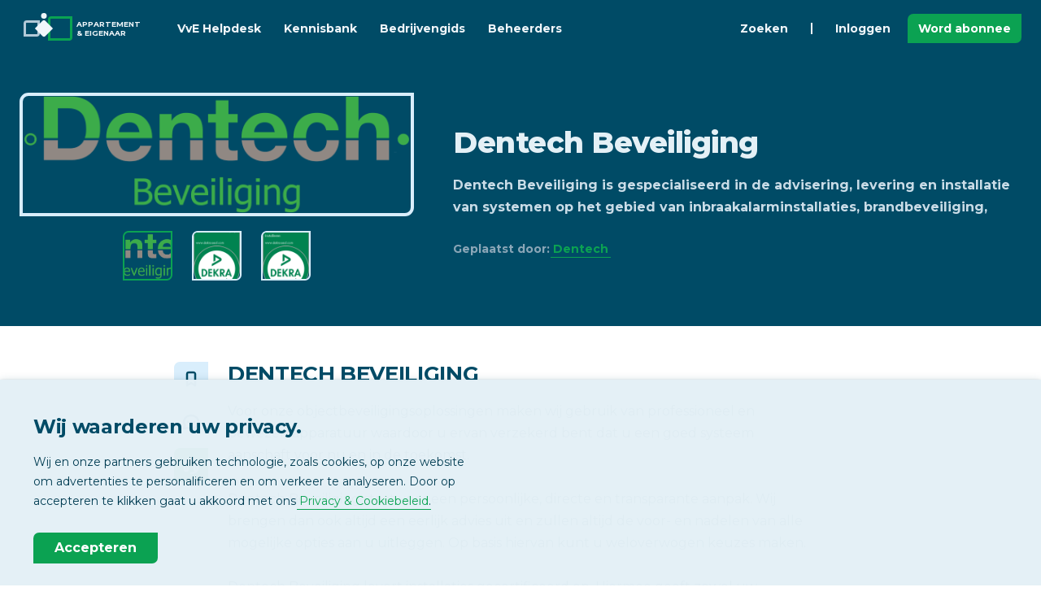

--- FILE ---
content_type: text/html; charset=UTF-8
request_url: https://www.appartementeneigenaar.nl/techniek/beveiliging/dentech-beveiliging
body_size: 7192
content:
<!DOCTYPE html>
<html lang="nl-NL">

<head>
	<meta charset="utf-8">
	<title>Dentech Beveiliging - beveiliging - techniek - Appartementeneigenaar.nl</title>
	<meta name="description" content="Dentech Beveiliging is gespecialiseerd in de advisering, levering en installatie van systemen op het gebied van inbraakalarminstallaties, brandbeveiliging,">
	<meta http-equiv="X-UA-Compatible" content="IE=edge">
	<meta name="viewport" content="width=device-width, initial-scale=1">
	<meta name="referrer" content="origin-when-cross-origin">
	<meta name="google-site-verification" content="QtnJLdWOuXMi4Ey1QZsxkAPI9eDFLlKWedw1ONBUmLY">
	<meta name="google-site-verification" content="EPGr9fgVwWkuQK79YVyCNYXQlIsow9SVvpczwNhsJgc" />
	<meta name="msvalidate.01" content="199296B1D73C9D1AB868C8DFF119ED08">
	<meta name="msapplication-TileColor" content="#e4f0f6">
	<meta name="theme-color" content="#004b66">
	
 	
	
	<link rel="apple-touch-icon" sizes="180x180" href="/apple-touch-icon.png">
	<link rel="icon" type="image/png" sizes="32x32" href="/favicon-32x32.png">
	<link rel="icon" type="image/png" sizes="16x16" href="/favicon-16x16.png">
	<link rel="manifest" href="/site.webmanifest">
	<link rel="mask-icon" href="/safari-pinned-tab.svg" color="#004b66">
	<link rel="preconnect" href="https://fonts.googleapis.com">
	<link rel="preconnect" href="https://fonts.gstatic.com" crossorigin>
	<link href="https://fonts.googleapis.com/css2?family=Montserrat:wght@400;700;800&display=swap" rel="stylesheet">
		<link rel="stylesheet" type="text/css" href="/css/aeStyle.min.css">
	<script src="https://code.jquery.com/jquery-3.6.0.min.js" integrity="sha256-/xUj+3OJU5yExlq6GSYGSHk7tPXikynS7ogEvDej/m4=" crossorigin="anonymous"></script>
	<!-- Google tag (gtag.js) -->
<script async src="https://www.googletagmanager.com/gtag/js?id=G-6YM6FC2P6E"></script>
<script>
  window.dataLayer = window.dataLayer || [];
  function gtag(){dataLayer.push(arguments);}
  gtag('js', new Date());

  gtag('config', 'G-6YM6FC2P6E');
</script>
	
	<script>
		// Google Tag Manager
		(function(w, d, s, l, i) {
			w[l] = w[l] || [];
			w[l].push({
				'gtm.start': new Date().getTime(),
				event: 'gtm.js'
			});
			var f = d.getElementsByTagName(s)[0],
				j = d.createElement(s),
				dl = l != 'dataLayer' ? '&l=' + l : '';
			j.async = true;
			j.src =
				'https://www.googletagmanager.com/gtm.js?id=' + i + dl;
			f.parentNode.insertBefore(j, f);
		})(window, document, 'script', 'dataLayer', 'GTM-TFQXDG2');
	</script>
</head>

<body class="aeBody">
	<noscript><iframe src="https://www.googletagmanager.com/ns.html?id=GTM-TFQXDG2" height="0" width="0" style="display:none;visibility:hidden"></iframe></noscript>
	<header id="js-aeHeader" class="aeHeader">
	<div class="aeHeader__container aeContainer">
		<a class="aeHeader__logo" href="/">
			<svg class="aeHeader__logoSvg" xmlns="http://www.w3.org/2000/svg" viewBox="0 0 70 70">
				<path d="M0,0H70V70H0Z" fill="none" />
				<path d="M62,23V46a.9.9,0,0,1-1,1H38V24a.9.9,0,0,1,1-1H62m3-3H39a4,4,0,0,0-4,4V50H61a4,4,0,0,0,4-4V20Z" fill="#0aa352" />
				<path d="M22,28V41a.9.9,0,0,1-1,1H8V29a.9.9,0,0,1,1-1H22m3-3H9a4,4,0,0,0-4,4V45H21a4,4,0,0,0,4-4V25Z" fill="#b2c9d7" />
				<path d="M27.9,25.9,19,35l8.9,9.1a2.9,2.9,0,0,0,4.2,0L41,35l-8.9-9.1A2.9,2.9,0,0,0,27.9,25.9Z" fill="#f0f6fa" />
				<circle cx="30" cy="19.5" r="3.5" fill="#f0f6fa" />
			</svg>
			<span class="aeHeader__logoTxt">APPARTEMENT<br />& EIGENAAR</span>
		</a>
		<nav id="js-headerMenu" class="aeHeader__nav">
			<ul class="aeHeader__navList">
				<li class="aeHeader__navListItem">
					<a class="aeHeader__navA" href="/vve-helpdesk">VvE Helpdesk</a>
				</li>
				<li class="aeHeader__navListItem">
					<a class="aeHeader__navA" href="/kennisbank">Kennisbank</a>
				</li>
				<li class="aeHeader__navListItem">
					<a class="aeHeader__navA" href="/bedrijvengids">Bedrijvengids</a>
				</li>
				<li class="aeHeader__navListItem">
					<a class="aeHeader__navA" href="/vve-beheerders">Beheerders</a>
				</li>
				<li class="aeHeader__navListItem aeHeader__navListItem--just">
					<a class="aeHeader__navA" href="/kennisbank?focus=search">Zoeken</a>
				</li>
				<li class="aeHeader__navListSeperator" role="seperator"></li>
									<li class="aeHeader__navListItem">
						<a class="aeHeader__navA aeHeader__navA--secondary" href="/inloggen">Inloggen</a>
					</li>
					<li class="aeHeader__navListItem aeHeader__navListItem--btn aeH-mr0">
						<a class="aeBtn aeBtn--small aeBtn--primary" href="/word-abonnee">Word abonnee</a>
					</li>
							</ul>
		</nav>
		
		<div class="aeHeader__btns">
			<ul class="aeHeader__navList">
								<li class="aeHeader__navListItem aeHeader__navListItem--btn aeH-noDesktop aeH-mr0">
					<button id="js-headerMenuBtn" class="aeHeader__menuBtn aeBtn aeBtn--square aeBtn--small aeBtn--secondary aeBtn--toggle">
						<svg xmlns="http://www.w3.org/2000/svg" class="aeSvgIcon aeBtn__icon aeBtn__icon--open" viewBox="0 0 24 24" aria-hidden="true" focusable="false">
							<title>Menu</title>
							<path stroke="none" d="M0 0h24v24H0z" />
							<line x1="4" y1="8" x2="20" y2="8" />
							<line x1="4" y1="16" x2="20" y2="16" />
						</svg>
						<svg xmlns="http://www.w3.org/2000/svg" class="aeSvgIcon aeBtn__icon aeBtn__icon--close" viewBox="0 0 24 24" aria-hidden="true" focusable="false">
							<title>Sluiten</title>
							<path stroke="none" d="M0 0h24v24H0z" />
							<line x1="18" y1="6" x2="6" y2="18" />
							<line x1="6" y1="6" x2="18" y2="18" />
						</svg>
					</button>
				</li>
			</ul>
		</div>
	</div>
</header><main>
	<article id="js-mainArticle" class="aeMainArticle aeSection" data-page="451040">
		<div class="aeMainArticle__header">
			<div class="aeContainer">
				<div class="aeRow aeRow--aiCenter">
					<div class="aeCol aeCol--5">
						<div id="js-articleSlideShow-display" class="aeMainArticle__imgBlock">
							<img id="js-articleSlideShow-displayImg" src="/images/1385378171/dentech-beveiliging-sidebar.png" alt="" aria-hidden="true" role="presentation" />
						</div>
													<div id="js-articleSlideShow-images" class="aeMainArticle__images aeH-mt1">
								<div class="aeRow aeRow--grid aeRow--jcCenter">
									<div class="aeCol aeCol--2 aeCol--2-small"><div class="aeMainArticle__imgBlock js-articleSlideShow-select is-active"><img class="aeMainArticle__img" src="/images/1385378171/dentech-beveiliging-sidebar.png" alt="" aria-hidden="true" role="presentation" width="57" height="18" /></div></div><div class="aeCol aeCol--2 aeCol--2-small"><div class="aeMainArticle__imgBlock js-articleSlideShow-select"><img class="aeMainArticle__img" src="/images/1385378171/dentech-beveiliging-is-dekra-borg-gecertificeerd.png" alt="" aria-hidden="true" role="presentation" width="37" height="57" /></div></div><div class="aeCol aeCol--2 aeCol--2-small"><div class="aeMainArticle__imgBlock js-articleSlideShow-select"><img class="aeMainArticle__img" src="/images/1385378171/dentech-beveiliging-is-dekra-gecertificeerd.png" alt="" aria-hidden="true" role="presentation" width="37" height="57" /></div></div>								</div>
							</div>
											</div>
					<div class="aeCol aeCol--7">
						<header class="aeMainArticle__headerContent">
							<h1 class="aeMainArticle__title">Dentech Beveiliging</h1>
							<p class="aeMainArticle__sum">Dentech Beveiliging is gespecialiseerd in de advisering, levering en installatie van systemen op het gebied van inbraakalarminstallaties, brandbeveiliging,</p>
							<div class="aeMainArticle__details">
								<span>Geplaatst door: <a class="aeNormalizeA" href="/bedrijf/dentech">Dentech</a></span>
							</div>
						</header>
					</div>
				</div>
			</div>
		</div>
		<div class="aeMainArticle__content aeContainer">
			<div class="aeMainArticle__body aeText">
				<h2>DENTECH BEVEILIGING</h2><p>Voor onze objectbeveiligingsoplossingen maken wij gebruik van professioneel en bewezen apparatuur waardoor u ervan verzekerd bent dat u een goed systeem aanschaft voor nu en in de toekomst.</p>
<p>Dentech Beveiliging staat voor een persoonlijke, directe en transparante aanpak. Wij brengen dan ook altijd een eerlijk advies uit en zullen altijd de voor- en nadelen van alle mogelijke opties aan u uitleggen. Op basis hiervan kunt u weloverwogen keuzes maken.</p>
<p>Dentech Beveiliging levert installaties gecertificeerd op. Hiermee geeft zowel uw verzekeringsmaatschappij als ook uzelf het vertrouwen dat de installatie volgens alle wettelijk geldende regels is opgeleverd.</p>			</div>
			<aside class="aeMainArticle__actions">
				<div class="aeMainArticle__actionsInner">
					<button id="js-articleAction--leeslijst" class="aeBtn aeBtn--hoverHint aeBtn--secondary" type="button">
						<svg class="aeSvgIcon aeBtn__icon" viewBox="0 0 24 24" aria-hidden="true" focusable="false">
							<path stroke="none" d="M0 0h24v24H0z" />
							<path class="js-toggleFill " d="M9 4h6a2 2 0 0 1 2 2v14l-5-3l-5 3v-14a2 2 0 0 1 2 -2" />
						</svg>
						<span class="aeBtn__hint aeH-noMobile">Bewaar in leeslijst</span>
					</button>
					<button id="js-articleAction--reacties" class="aeBtn aeBtn--hoverHint aeBtn--secondary" type="button">
						<svg class="aeSvgIcon aeBtn__icon" viewBox="0 0 24 24" aria-hidden="true" focusable="false">
							<path stroke="none" d="M0 0h24v24H0z" />
							<path d="M3 20l1.3 -3.9a9 8 0 1 1 3.4 2.9l-4.7 1" />
							<line x1="12" y1="12" x2="12" y2="12.01" />
							<line x1="8" y1="12" x2="8" y2="12.01" />
							<line x1="16" y1="12" x2="16" y2="12.01" />
						</svg>
						<span class="aeBtn__hint aeH-noMobile">Reacties</span>
					</button>
					<a class="aeBtn aeBtn--hoverHint aeBtn--primary" href="/vve-helpdesk">
						<svg class="aeSvgIcon aeBtn__icon" viewBox="0 0 24 24" aria-hidden="true" focusable="false">
							<path stroke="none" d="M0 0h24v24H0z" />
							<rect x="4" y="13" rx="2" width="4" height="6" />
							<rect x="16" y="13" rx="2" width="4" height="6" />
							<path d="M4 15v-3a8 8 0 0 1 16 0v3" />
							<path d="M18 19a6 3 0 0 1 -6 3" />
						</svg>
						<span class="aeBtn__hint">VvE Helpdesk</span>
					</a>
				</div>
			</aside>
		</div>
	</article>
	<div class="aeSection aeSection--bgSkew aeSection--bgOverlayBedrijvengids">
		<div class="aeContainer aeSection__inner">
			<div class="aeSection__block aeSection__block--center">
				<div class="aeSection__title">
					<span class="aeSection__preTitle">Bedrijvengids</span> Geplaatst door
				</div>
			</div>
			<div class="aeRow aeRow--aiCenter aeRow--jcCenter">
				<div class="aeCol aeCol--auto aeH-noMobile">
					<a href="/bedrijf/dentech" class="aeSidebar__avatar aeSidebar__avatar--mobile aeContent aeContent--hover" title="Bekijk de bedrijfspagina van Dentech">
													<img src="/images/1385378171/dentech-100.png" alt="Dentech" width="120" height="118" />
											</a>
				</div>
				<div class="aeCol aeCol--auto">
					<a href="/bedrijf/dentech" class="aeSidebar__avatar aeSidebar__avatar--mobile aeContent aeH-noDesktop">
													<img src="/images/1385378171/dentech-100.png" alt="Dentech" width="120" height="118" />
											</a>
					<div class="aeSection__block aeSection__block--centerMobile aeH-px0">
						<h2 class="aeSection__subTitle aeH-mt0">Dentech</h2>
						<p class="aeSection__sum">
							<span class="aeH-noWrap">Kroonstraat 3,</span>
							<span class="aeH-noWrap">4879 AV&nbsp;&nbspEtten-Leur</span>
						</p>
						<div class="aeSection__btns aeH-mt1">
							<a href="/bedrijf/dentech" class="aeBtn aeBtn--inline aeBtn--square aeBtn--secondary aeH-mt2 aeH-mr2" title="Bekijk de bedrijfspagina van Dentech">
								<svg class="aeSvgIcon aeBtn__icon" viewBox="0 0 24 24" aria-hidden="true" focusable="false">
									<path stroke="none" d="M0 0h24v24H0z" />
									<circle cx="12" cy="12" r="9" />
									<line x1="12" y1="8" x2="12.01" y2="8" />
									<polyline points="11 12 12 12 12 16 13 16" />
								</svg>
							</a>
							<a href="/bedrijf/dentech?contact&id=365757&type=p" rel="nofollow" class="aeBtn aeBtn--inline aeBtn--square aeBtn--secondary aeH-mt2 aeH-mr2" title="Contact opnemen">
								<svg class="aeSvgIcon aeBtn__icon" viewBox="0 0 24 24" aria-hidden="true" focusable="false">
									<path stroke="none" d="M0 0h24v24H0z" />
									<rect x="3" y="5" width="18" height="14" rx="2" />
									<polyline points="3 7 12 13 21 7" />
								</svg>
							</a>
							<a href="tel:0765493797" rel="nofollow" class="aeBtn aeBtn--inline aeBtn--square aeBtn--secondary aeH-mt2 aeH-mr2" title="Bel naar: 076 549 37 97">
								<svg class="aeSvgIcon aeBtn__icon" viewBox="0 0 24 24" aria-hidden="true" focusable="false">
									<path stroke="none" d="M0 0h24v24H0z" />
									<path d="M4 4h5l2 5l-2.5 1.5a11 11 0 0 0 5 5l1.5 -2.5l5 2v5a1 1 0 0 1 -1 1a16 16 0 0 1 -16 -16a1 1 0 0 1 1 -1" />
								</svg>
							</a>
							<a href="https://dentech.nl/beveiliging/" target="_blank" class="aeBtn aeBtn--inline aeBtn--primary aeH-mt2 aeH-mr2" title="Ga naar: https://dentech.nl/beveiliging/">Website</a>
						</div>
					</div>
				</div>
			</div>
		</div>
		<div class="aeContainer aeSection__inner">
			<div class="aeSection__block aeSection__block--center">
				<div class="aeSection__title">
					<span class="aeSection__preTitle">Bedrijvengids</span> Wilt u meer weten?
				</div>
				<p class="aeSection__sum">Vraag vrijblijvend informatie aan.</p>
				<div class="aeSection__btns">
					<a class="aeBtn aeBtn--primary aeBtn--iconRight" href="/bedrijf/dentech?contact&id=365757&type=p">
						<span>Aanvragen</span>
						<svg class="aeSvgIcon aeBtn__icon" viewBox="0 0 24 24" aria-hidden="true" focusable="false">
							<path stroke="none" d="M0 0h24v24H0z"></path>
							<polyline points="9 6 15 12 9 18"></polyline>
						</svg>
					</a>
				</div>
			</div>
		</div>
	</div>
		<div class="aeSection aeSection--bgSkew">
		<div id="js-articleReacties" class="aeContainer aeContainer--comments aeSection__inner">
			<div class="aeSection__block aeSection__block--center">
				<div class="aeSection__title">
					<span class="aeSection__preTitle">Reacties</span> Laat een bericht achter
				</div>
			</div>
				<div class="aeContent aeContent--flat">
		<div class="aeContent__body aeH-txtCenter">
			<div class="aeContent__title aeH-mt2">Log in met uw profiel</div>
			<p class="aeContent__sum">Om een reactie te kunnen plaatsen heeft u een profiel nodig.</p>
			<a class="aeBtn aeBtn--inline aeBtn--primary aeH-mt5" href="/inloggen">Inloggen</a>
		</div>
	</div>
		</div>
	</div>
</main>
<div class="aeToast">
	<div id="msgModal--leeslijst" class="aeContent">
		<div class="aeContent__title">
			<svg class="aeContent__titleIcon aeSvgIcon" viewBox="0 0 24 24" aria-hidden="true" focusable="false">
				<path stroke="none" fill="none" d="M0 0h24v24H0z" />
				<path class="aeH-fillCurrent" d="M9 4h6a2 2 0 0 1 2 2v14l-5-3l-5 3v-14a2 2 0 0 1 2 -2" />
			</svg>
			<span>Leeslijst</span>
		</div>
		<div id="msgModal__msg--leeslijst" class="aeContent__sum"></div>
		<div class="aeContent__progress">
			<div class="aeContent__progressFill toastProgress"></div>
		</div>
	</div>
</div><footer class="aeFooter">
	<div class="aeContainer">
		<div class="aeRow aeH-mb4">
			<div class="aeCol aeCol--5">
				<div class="aeFooter__title">Nieuwsbrief</div>
				<ul class="aeList">
					<li class="aeList__item">Ontvang wekelijks het belangrijkste VvE-nieuws</li>
					<li class="aeList__item">
						
						<!--
						<form id="nbSignup" class="aeInputGroup aeH-mt2">
							<input class="aeInput" type="email" name="email" placeholder="Uw e-mailadres" title="Vul uw e-mailadres in." required />
							<button class="aeBtn aeBtn--primary" type="submit">Inschrijven</button>
						</form>
						-->
						<!--Zoho Campaigns Web-Optin Form's Header Code Starts Here-->

<script type="text/javascript" src="https://wone.maillist-manage.eu/js/optin.min.js" onload="setupSF('sf3z94426669145ae5cda0af87dc4f1a4b7934cf60e2852e0518db6d75cda07b9d79','ZCFORMVIEW',false,'light',false,'0')"></script>
<script type="text/javascript">
	function runOnFormSubmit_sf3z94426669145ae5cda0af87dc4f1a4b7934cf60e2852e0518db6d75cda07b9d79(th){
		/*Before submit, if you want to trigger your event, "include your code here"*/
	};
</script>



<!--Zoho Campaigns Web-Optin Form's Header Code Ends Here--><!--Zoho Campaigns Web-Optin Form Starts Here-->

<div id="sf3z94426669145ae5cda0af87dc4f1a4b7934cf60e2852e0518db6d75cda07b9d79" data-type="signupform" style="opacity: 1;">
	
				
				<form method="POST" id="zcampaignOptinForm" class="aeInputGroup aeH-mt2" action="https://maillist-manage.eu/weboptin.zc" target="_zcSignup">
					<div style="background-color: rgb(255, 235, 232); padding: 10px; color: rgb(210, 0, 0); font-size: 11px; margin: 20px 0px 0px; border: 1px solid rgb(255, 217, 211); opacity: 1; display: none" id="errorMsgDiv">Please correct the marked field(s) below.</div>
						<input type="text" class="aeInput"  placeholder="Email" changeitem="SIGNUP_FORM_FIELD" name="CONTACT_EMAIL" id="EMBED_FORM_EMAIL_LABEL">
					
						<input type="button" class="aeBtn aeBtn--primary" name="SIGNUP_SUBMIT_BUTTON" id="zcWebOptin" value="Inschrijven">
					
					<input type="hidden" id="fieldBorder" value="">
					<input type="hidden" id="submitType" name="submitType" value="optinCustomView">
					<input type="hidden" id="emailReportId" name="emailReportId" value="">
					<input type="hidden" id="formType" name="formType" value="QuickForm">
					<input type="hidden" name="zx" id="cmpZuid" value="14ac7f919d">
					<input type="hidden" name="zcvers" value="2.0">
					<input type="hidden" name="oldListIds" id="allCheckedListIds" value="">
					<input type="hidden" id="mode" name="mode" value="OptinCreateView">
					<input type="hidden" id="zcld" name="zcld" value="1ec244b3938b29d">
					<input type="hidden" id="zctd" name="zctd" value="">
					<input type="hidden" id="document_domain" value="">
					<input type="hidden" id="zc_Url" value="wone.maillist-manage.eu">
					<input type="hidden" id="new_optin_response_in" value="0">
					<input type="hidden" id="duplicate_optin_response_in" value="0">
					<input type="hidden" name="zc_trackCode" id="zc_trackCode" value="ZCFORMVIEW">
					<input type="hidden" id="zc_formIx" name="zc_formIx" value="3z94426669145ae5cda0af87dc4f1a4b7934cf60e2852e0518db6d75cda07b9d79">
					<input type="hidden" id="viewFrom" value="URL_ACTION">
					<span style="display: none" id="dt_CONTACT_EMAIL">1,true,6,E-mail van contactpersoon,2</span>
				</form>
			</div>
		
	


<!--Zoho Campaigns Web-Optin Form Ends Here-->
						<div class="aeToast">
							<div id="msgModal--nbSignupSuccess" class="aeContent aeA-fadeIn-bottom">
								<div class="aeContent__title">
									<svg class="aeContent__titleIcon aeContent__titleIcon--line aeSvgIcon" viewBox="0 0 24 24" aria-hidden="true" focusable="false">
										<path stroke="none" fill="none" d="M0 0h24v24H0z" />
										<path d="M5 12l5 5l10 -10" />
									</svg>
									<span>Succesvol ingeschreven</span>
									<button class="aeBtn aeBtn--secondary js-closeToast" title="Sluiten">
										<svg xmlns="http://www.w3.org/2000/svg" class="aeSvgIcon aeBtn__icon" viewBox="0 0 24 24" aria-hidden="true" focusable="false">
											<path stroke="none" d="M0 0h24v24H0z" fill="none" />
											<line x1="18" y1="6" x2="6" y2="18" />
											<line x1="6" y1="6" x2="18" y2="18" />
										</svg>
									</button>
								</div>
								<div id="msgModal__msg--nbSignupSuccess" class="aeContent__sum">Bedankt voor uw inschrijving, u wordt elke week op de hoogte gehouden van het belangrijkste VvE-nieuws op Appartement & Eigenaar.</div>
							</div>
							<div id="msgModal--nbSignupError" class="aeContent aeA-fadeIn-bottom">
								<div class="aeContent__title">
									<svg xmlns="http://www.w3.org/2000/svg" class="aeContent__titleIcon aeContent__titleIcon--line aeContent__titleIcon--danger aeSvgIcon" viewBox="0 0 24 24" aria-hidden="true" focusable="false">
										<path stroke="none" d="M0 0h24v24H0z" fill="none" />
										<path d="M12 9v2m0 4v.01" />
										<path d="M5 19h14a2 2 0 0 0 1.84 -2.75l-7.1 -12.25a2 2 0 0 0 -3.5 0l-7.1 12.25a2 2 0 0 0 1.75 2.75" />
									</svg>
									<span>Probleem met inschrijven</span>
									<button class="aeBtn aeBtn--secondary js-closeToast" title="Sluiten">
										<svg xmlns="http://www.w3.org/2000/svg" class="aeSvgIcon aeBtn__icon" viewBox="0 0 24 24" aria-hidden="true" focusable="false">
											<path stroke="none" d="M0 0h24v24H0z" fill="none" />
											<line x1="18" y1="6" x2="6" y2="18" />
											<line x1="6" y1="6" x2="18" y2="18" />
										</svg>
									</button>
								</div>
								<div id="msgModal__msg--nbSignupError" class="aeContent__sum"></div>
							</div>
						</div>
					</li>
				</ul>
				<div class="aeFooter__title">Social Media</div>
				<ul class="aeList">
					<li class="aeList__item">
						<a class="aeBtn aeBtn--secondary aeBtn--inline aeBtn--square" href="https://www.facebook.com/appartementeneigenaar" target="_blank" rel="noopener">
							<svg class="aeSvgIcon aeSvgIcon--social aeBtn__icon" viewBox="0 0 24 24" aria-hidden="true" focusable="false">
								<path d="M9 8h-3v4h3v12h5v-12h3.642l.358-4h-4v-1.667c0-.955.192-1.333 1.115-1.333h2.885v-5h-3.808c-3.596 0-5.192 1.583-5.192 4.615v3.385z" />
							</svg>
						</a>
						<a class="aeBtn aeBtn--secondary aeBtn--inline aeBtn--square aeH-ml2" href="https://twitter.com/appeig" target="_blank" rel="noopener">
							<svg class="aeSvgIcon aeSvgIcon--social aeBtn__icon" viewBox="0 0 24 24" aria-hidden="true" focusable="false">
								<path d="M24 4.557c-.883.392-1.832.656-2.828.775 1.017-.609 1.798-1.574 2.165-2.724-.951.564-2.005.974-3.127 1.195-.897-.957-2.178-1.555-3.594-1.555-3.179 0-5.515 2.966-4.797 6.045-4.091-.205-7.719-2.165-10.148-5.144-1.29 2.213-.669 5.108 1.523 6.574-.806-.026-1.566-.247-2.229-.616-.054 2.281 1.581 4.415 3.949 4.89-.693.188-1.452.232-2.224.084.626 1.956 2.444 3.379 4.6 3.419-2.07 1.623-4.678 2.348-7.29 2.04 2.179 1.397 4.768 2.212 7.548 2.212 9.142 0 14.307-7.721 13.995-14.646.962-.695 1.797-1.562 2.457-2.549z" />
							</svg>
						</a>
					</li>
				</ul>
			</div>
			<div class="aeCol aeCol--7">
				<div class="aeRow">
					<div class="aeCol aeCol--4">
						<div class="aeFooter__title">Platform</div>
						<ul class="aeList">
							<li class="aeList__item">
								<a class="aeNormalizeA aeNormalizeA--inherit" href="/vve-helpdesk">VvE Helpdesk</a>
							</li>
							<li class="aeList__item">
								<a class="aeNormalizeA aeNormalizeA--inherit" href="/vve-helpdesk/stel-vraag">Stel uw vraag</a>
							</li>
							<li class="aeList__item">
								<a class="aeNormalizeA aeNormalizeA--inherit" href="/kennisbank">Kennisbank</a>
							</li>
							<li class="aeList__item">
								<a class="aeNormalizeA aeNormalizeA--inherit" href="/bedrijvengids">Bedrijvengids</a>
							</li>
							<li class="aeList__item">
								<a class="aeNormalizeA aeNormalizeA--inherit" href="/vve-beheerders">Beheerders</a>
							</li>
						</ul>
					</div>
					<div class="aeCol aeCol--4">
						<div class="aeFooter__title">Profiel</div>
						<ul class="aeList">
							<li class="aeList__item">
								<a class="aeNormalizeA aeNormalizeA--inherit" href="/inloggen">Inloggen</a>
							</li>
							<li class="aeList__item">
								<a class="aeNormalizeA aeNormalizeA--inherit" href="/aanmelden">Gratis aanmelden</a>
							</li>
							<li class="aeList__item">
								<a class="aeNormalizeA aeNormalizeA--inherit" href="/word-abonnee">Word abonnee</a>
							</li>
							<li class="aeList__item">
								<a class="aeNormalizeA aeNormalizeA--inherit" href="/magazine-overzicht">Digitaal magazine</a>
							</li>
							<li class="aeList__item">
								<a class="aeNormalizeA aeNormalizeA--inherit" href="/nieuwsbrief-overzicht">Nieuwsbrieven</a>
							</li>
						</ul>
					</div>
					<div class="aeCol aeCol--4">
						<div class="aeFooter__title">Informatie</div>
						<ul class="aeList">
							<li class="aeList__item">
								<a class="aeNormalizeA aeNormalizeA--inherit" href="/contact">Contact</a>
							</li>
							<li class="aeList__item">
								<a class="aeNormalizeA aeNormalizeA--inherit" href="/extra/adverteren">Adverteren</a>
							</li>
							<li class="aeList__item">
								<a class="aeNormalizeA aeNormalizeA--inherit" href="/copyright">Copyright</a>
							</li>
							<li class="aeList__item">
								<a class="aeNormalizeA aeNormalizeA--inherit" href="/vrijwaring">Vrijwaring</a>
							</li>
							<li class="aeList__item">
								<a class="aeNormalizeA aeNormalizeA--inherit" href="/privacy">Privacy</a>
							</li>
						</ul>
					</div>
				</div>
			</div>
		</div>
		<div class="aeRow aeRow--jcCenter">
			<div class="aeCol aeCol--auto">
				<ul class="aeList aeList--center">
					<li class="aeList__item">
						<a class="aeHeader__logo aeH-mxAuto" href="/">
							<svg class="aeHeader__logoSvg" xmlns="http://www.w3.org/2000/svg" viewBox="0 0 70 70">
								<path d="M0,0H70V70H0Z" fill="none" />
								<path d="M62,23V46a.9.9,0,0,1-1,1H38V24a.9.9,0,0,1,1-1H62m3-3H39a4,4,0,0,0-4,4V50H61a4,4,0,0,0,4-4V20Z" fill="#0aa352" />
								<path d="M22,28V41a.9.9,0,0,1-1,1H8V29a.9.9,0,0,1,1-1H22m3-3H9a4,4,0,0,0-4,4V45H21a4,4,0,0,0,4-4V25Z" fill="#b2c9d7" />
								<path d="M27.9,25.9,19,35l8.9,9.1a2.9,2.9,0,0,0,4.2,0L41,35l-8.9-9.1A2.9,2.9,0,0,0,27.9,25.9Z" fill="#f0f6fa" />
								<circle cx="30" cy="19.5" r="3.5" fill="#f0f6fa" />
							</svg>
							<span class="aeHeader__logoTxt">APPARTEMENT<br />& EIGENAAR</span>
						</a>
					</li>
					<li class="aeList__item">
						<a href="/copyright">© 2026 - Wonen Media B.V.</a>
					</li>
				</ul>
			</div>
		</div>
		<button class="aeFooter__backToTop aeBtn aeBtn--square aeBtn--primary js-backToTop" type="button">
			<svg class="aeSvgIcon aeBtn__icon" viewBox="0 0 24 24" aria-hidden="true" focusable="false">
				<title>Naar begin van pagina</title>
				<path stroke="none" d="M0 0h24v24H0z" />
				<polyline points="6 15 12 9 18 15" />
			</svg>
		</button>
	</div>
</footer><div class="aePrivacyBlock">
	<div class="aeContainer">
		<div class="aePrivacyBlock__title">Wij waarderen uw privacy.</div>
		<div class="aePrivacyBlock__sum">Wij en onze partners gebruiken technologie, zoals cookies, op onze website om advertenties te personalificeren en om verkeer te analyseren. Door op accepteren te klikken gaat u akkoord met ons <a class="aeNormalizeA" href="/privacy">Privacy & Cookiebeleid</a>.</div>
		<button id="js-allowCookies" class="aeBtn aeBtn--primary" type="button">Accepteren</button>
	</div>
	<script>
		$(function() {
			$("#js-allowCookies").click(function(e) {
				e.preventDefault();
				$.ajax({
					type: "GET",
					cache: false,
					url: "/ajax/set_cookie_allow.php",
					success: function() {
						window.location.reload(true);
					}
				});
			});
		});
	</script>
</div>
<script src="/js/ae.min.js"></script>
<script src="/js/aeProduct.min.js"></script>
	<script>
		window.dataLayer = window.dataLayer || [];
		window.dataLayer.push({
			'PageCategory': 'p',
			'ProfileUser': 'Anoniem'
		});
	</script>
</body>

</html>

--- FILE ---
content_type: application/javascript;charset=UTF-8
request_url: https://wone.maillist-manage.eu/ua/TrailEvent?category=update&action=view&trackingCode=ZCFORMVIEW&viewFrom=URL_ACTION&zx=14ac7f919d&signupFormIx=3z94426669145ae5cda0af87dc4f1a4b7934cf60e2852e0518db6d75cda07b9d79&zcvers=2.0&source=https%3A%2F%2Fwww.appartementeneigenaar.nl%2Ftechniek%2Fbeveiliging%2Fdentech-beveiliging
body_size: 805
content:
zcParamsCallback({orgIx:"3z8acc118b77dddfdcdcd64fcdea351fec46ca55d2735982315e645b31a84d74dd", actIx:"3za015dc0c1daafe70a07cafcbc6e9ca296bce4c5d0ea6f1b569ba9619ea6a5e58",custIx:"3z1e1052e56f7805876fc0fc43f1a87cd6da01a6d90932d6c800cf18bb57a4581f"});
zcSFReferrerCallback({status:"200",encryptSFId:"3z94426669145ae5cda0af87dc4f1a4b7934cf60e2852e0518db6d75cda07b9d79",zc_ref:"3z311aa61bb400010c63ae514c787e68a0edcfc779abb9b26127efcff39e16abb8",cntrIx:"3z94426669145ae5cda0af87dc4f1a4b79b54a27cb707d17f1e35dbd5edcc53e60"});


--- FILE ---
content_type: application/javascript
request_url: https://www.appartementeneigenaar.nl/js/aeProduct.min.js
body_size: 751
content:
$(function(){var e=$("#js-mainArticle").data("page");$(".aeMainArticle iframe").each(function(){$(this).is(".podio-webform-frame")?$(this).wrap("<div class='aeText__iframe podioForm'/>"):$(this).wrap("<div class='aeText__iframe'/>")}),$("#js-articleAction--leeslijst").on("click",function(s){var i=$(this),l=i.find(".aeBtn__hint"),t=$("#msgModal--leeslijst"),a=$("#msgModal__msg--leeslijst");$.ajax({url:"/ajax/leeslijst_toggle-save.php",type:"POST",data:{page:e},beforeSend:function(){i.prop("disabled",!0)},success:function(e){if("ADD"==e)var s="Succesvol opgeslagen in uw leeslijst",o="Opgeslagen";else if("DEL"==e)s="Uit uw leeslijst verwijderd",o="Bewaar in leeslijst";i.find(".js-toggleFill").toggleClass("aeH-fillPrimary"),a.html(s),l.html(o),t.raiseToast(3e3)},error:function(e){console.log(e)},complete:function(){i.prop("disabled",!1)}})}),$("#js-articleAction--reacties").on("click",function(e){e.preventDefault(),$(this).blur();var s=$("#js-articleReacties").offset().top-70;return $("html, body").animate({scrollTop:s},500),!1})});var slideshow_display=document.getElementById("js-articleSlideShow-display"),slideshow_displayImg=document.getElementById("js-articleSlideShow-displayImg"),slideshow_images=document.getElementById("js-articleSlideShow-images");if(slideshow_images){var slideshow_selects=slideshow_images.querySelectorAll(".js-articleSlideShow-select");slideshow_selects.forEach(e=>{e.addEventListener("click",function(){var s=e.querySelector("img").getAttribute("src");slideshow_displayImg.setAttribute("src",s),slideshow_selects.forEach(e=>{e.classList.remove("is-active")}),e.classList.add("is-active")})})}